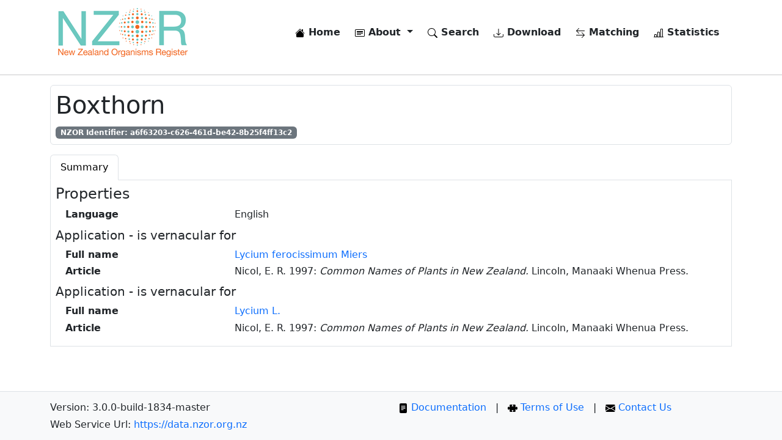

--- FILE ---
content_type: text/html; charset=utf-8
request_url: https://www.nzor.org.nz/names/a6f63203-c626-461d-be42-8b25f4ff13c2
body_size: 4014
content:


<!DOCTYPE html>
<html lang="en">
<head>
    
        <!-- Google tag (gtag.js) -->
<script async src="https://www.googletagmanager.com/gtag/js?id=G-WY063BYKWV"></script>
<script>
    window.dataLayer = window.dataLayer || [];
    function gtag() { dataLayer.push(arguments); }
    gtag('js', new Date());

    gtag('config', 'G-WY063BYKWV');
</script>
    

    <meta charset="utf-8" />
    <meta name="viewport" content="width=device-width, initial-scale=1.0" />
    <meta name="description" content="New Zealand Organism Register NZOR Web Services">

    <title>NZOR Name Details - Boxthorn</title>

    <link rel="search" type="application/opensearchdescription+xml" href="/opensearch.xml" />

    <link rel="stylesheet" href="/lib/bootstrap/dist/css/bootstrap.min.css" />
    <link rel="stylesheet" href="/css/site.css?v=3MT3aEo64w9nq6MaL64dZPJBFYztrKO-d89M-yoX60M" />
    <link rel="stylesheet" href="/nzor.web.styles.css?v=1_LqMOS7iUSSTDOTn2VbJspPInyFBEkHCczLYqbm7Us" />
</head>
<body>
    <div b-xaw93ul0g7 class="container">
        <header b-xaw93ul0g7>
            <nav b-xaw93ul0g7 class="navbar navbar-expand-md navbar-toggleable-sm navbar-light bg-white mb-3">
                <div b-xaw93ul0g7 class="container-fluid">
                    <a class="navbar-brand" href="/">
                        <img class="d-none d-lg-flex" src="/images/nzor-logo-80.png" alt="NZOR" />
                        <img class="d-flex d-lg-none" src="/images/nzor-logo-50.png" alt="NZOR" />
                    </a>
                    <button b-xaw93ul0g7 class="navbar-toggler" type="button" data-bs-toggle="collapse" data-bs-target=".navbar-collapse" aria-controls="navbarSupportedContent"
                            aria-expanded="false" aria-label="Toggle navigation">
                        <span b-xaw93ul0g7 class="navbar-toggler-icon"></span>
                    </button>
                    <div b-xaw93ul0g7 class="navbar-collapse collapse d-sm-inline-flex justify-content-between">
                        <ul b-xaw93ul0g7 class="navbar-nav flex-grow-1 justify-content-end">
                            <li b-xaw93ul0g7 class="nav-item me-2">
                                <a class="nav-link text-dark fw-bold" href="/">
                                    <img b-xaw93ul0g7 src="/lib/bootstrap-icons/house-fill.svg">
                                    Home
                                </a>
                            </li>
                            <li b-xaw93ul0g7 class="nav-item dropdown me-2">
                                <a b-xaw93ul0g7 class="nav-link text-dark fw-bold dropdown-toggle" href="#" id="navbarDropdownMenuLink" role="button" data-bs-toggle="dropdown" aria-expanded="false">
                                    <img src="/lib/bootstrap-icons/card-heading.svg">
                                    About
                                </a>
                                <ul b-xaw93ul0g7 class="dropdown-menu" aria-labelledby="navbarDropdownMenuLink">
                                    <li b-xaw93ul0g7><a class="dropdown-item" href="/what-is-nzor">What is NZOR</a></li>
                                    <li b-xaw93ul0g7><a class="dropdown-item" href="/why-do-we-need-nzor">Why do we need NZOR</a></li>
                                    <li b-xaw93ul0g7><a class="dropdown-item" href="/where-is-nzor">Where is NZOR</a></li>
                                    <li b-xaw93ul0g7><a class="dropdown-item" href="/what-data-is-provided">What data is provided</a></li>
                                    <li b-xaw93ul0g7><a class="dropdown-item" href="/who-is-nzor">Who is NZOR</a></li>
                                    <li b-xaw93ul0g7><a class="dropdown-item" href="/history-and-future">History and future</a></li>
                                    <li b-xaw93ul0g7><a class="dropdown-item" href="/data-quality-and-use">Data quality, use, and attribution</a></li>
                                    <li b-xaw93ul0g7><a class="dropdown-item" href="/how-can-i-use-nzor">How can I use NZOR</a></li>
                                    <li b-xaw93ul0g7><a class="dropdown-item" href="/contact-us">Contact us</a></li>
                                    <li b-xaw93ul0g7><a class="dropdown-item" href="/glossary">Glossary</a></li>
                                </ul>
                            </li>
                            <li b-xaw93ul0g7 class="nav-item me-2 fw-bold">
                                <a class="nav-link text-dark" href="/search">
                                    <img src="/lib/bootstrap-icons/search.svg">
                                    Search
                                </a>
                            </li>
                            <li b-xaw93ul0g7 class="nav-item me-2 fw-bold">
                                <a class="nav-link text-dark" href="/downloads">
                                    <img src="/lib/bootstrap-icons/download.svg">
                                    Download
                                </a>
                            </li>
                            <li b-xaw93ul0g7 class="nav-item me-2 fw-bold">
                                <a class="nav-link text-dark" href="/matches">
                                    <img src="/lib/bootstrap-icons/arrow-left-right.svg">
                                    Matching
                                </a>
                            </li>
                            <li b-xaw93ul0g7 class="nav-item fw-bold">
                                <a class="nav-link text-dark" href="/statistics">
                                    <img src="/lib/bootstrap-icons/bar-chart-line.svg">
                                    Statistics
                                </a>
                            </li>
                        </ul>
                    </div>
                </div>
            </nav>
        </header>
    </div>

    <hr b-xaw93ul0g7 />

    <div b-xaw93ul0g7 class="container">
        <main b-xaw93ul0g7 role="main" class="pb-3">
            
    <div class="border rounded p-2 mb-3">
        <h1>
            Boxthorn
        </h1>
        <span class="badge text-bg-secondary">NZOR Identifier: a6f63203-c626-461d-be42-8b25f4ff13c2</span>
    </div>
        <ul class="nav nav-tabs" role="tablist">
            <li class="nav-item">
                <a class="nav-link active" id="summary-tab" data-bs-toggle="tab" data-bs-target="#vernacular-summary" href="#">Summary</a>
            </li>
        </ul>
        <div class="tab-content border-start border-bottom border-end p-2">
            <div class="tab-pane active" id="vernacular-summary" aria-labelledby="summary-tab">
                
<h4>
    Properties
</h4>

<dl class="row ps-3">
        <dt class="col-3">Language</dt>
        <dd class="col-9">English</dd>
</dl>

            <h5>Application - is vernacular for</h5>
            <dl class="row ps-3">
                <dt class="col-3">Full name</dt>
                <dd class="col-9"><a href="/names/a5eb7ae6-1949-4826-bf7d-de4aa17f0103">Lycium ferocissimum Miers</a></dd>

                    <dt class="col-3">Article</dt>
                    <dd class="col-9">Nicol, E. R. 1997: <I>Common Names of Plants in New Zealand.</I> Lincoln,  Manaaki Whenua Press.</dd>

            </dl>
            <h5>Application - is vernacular for</h5>
            <dl class="row ps-3">
                <dt class="col-3">Full name</dt>
                <dd class="col-9"><a href="/names/b132a5b8-ac1e-49a7-93dd-db221bd14dfc">Lycium L.</a></dd>

                    <dt class="col-3">Article</dt>
                    <dd class="col-9">Nicol, E. R. 1997: <I>Common Names of Plants in New Zealand.</I> Lincoln,  Manaaki Whenua Press.</dd>

            </dl>

            </div>
        </div>


        </main>
    </div>

    <footer b-xaw93ul0g7 class="border-top footer">
        <div b-xaw93ul0g7 class="container">
            <div b-xaw93ul0g7 class="row pt-3">
                <div b-xaw93ul0g7 class="col">
                    <div b-xaw93ul0g7 class="mb-2">
                        Version: 3.0.0-build-1834-master
                    </div>
                    <div b-xaw93ul0g7>
                        Web Service Url: <a b-xaw93ul0g7 href="https://data.nzor.org.nz" target="_blank">https://data.nzor.org.nz</a>
                    </div>
                </div>
                <div b-xaw93ul0g7 class="col">
                    <span b-xaw93ul0g7><a b-xaw93ul0g7 href="https://manaakiwhenua.atlassian.net/wiki/spaces/nzor" target="_blank"><img src="/lib/bootstrap-icons/file-text-fill.svg" alt="Terms of use" /> Documentation</a></span>
                    <span b-xaw93ul0g7>&nbsp;&nbsp;|&nbsp;&nbsp;</span>
                    <span b-xaw93ul0g7><a href="/terms-of-use"><img src="/lib/bootstrap-icons/puzzle-fill.svg" alt="Terms of use" /> Terms of Use</a></span>
                    <span b-xaw93ul0g7>&nbsp;&nbsp;|&nbsp;&nbsp;</span>
                    <span b-xaw93ul0g7><a href="/contact-us"><img src="/lib/bootstrap-icons/envelope-fill.svg" alt="Contact us" /> Contact Us</a></span>
                </div>
            </div>
        </div>
    </footer>

    <script src="/lib/jquery/dist/jquery.min.js"></script>
    <script src="/lib/bootstrap/dist/js/bootstrap.bundle.min.js"></script>
    <script src="/js/site.js?v=BxFAw9RUJ1E4NycpKEjCNDeoSvr4RPHixdBq5wDnkeY"></script>

    
    <script type="text/javascript" src="/lib/jquery-validation/dist/jquery.validate.min.js"></script>

    <script type="text/javascript">
        const randomNumber1 = Math.floor(Math.random() * 10) + 1;
        const randomNumber2 = Math.floor(Math.random() * 10) + 1;
        const testAnswer = randomNumber1 + randomNumber2;

        $.validator.setDefaults({
            submitHandler: function () {
                event.preventDefault();
                event.stopPropagation();

                var feedbackData = {};

                feedbackData.nameId = $("#nameId").val();
                feedbackData.sender = $("#sender").val();
                feedbackData.senderEmail = $("#senderEmail").val();
                feedbackData.message = $("#message").val();
                feedbackData.__RequestVerificationToken = $("[name='__RequestVerificationToken']").val();

                var providerCodes = [];
                $(':checkbox:checked').each(function (i) {
                    providerCodes[i] = $(this).val();
                });
                feedbackData.sendTo = providerCodes.join(";");

                $("#submit").text('Submitting...');

                var request = $.post('/names/feedback', feedbackData);

                request.done(function (response) {
                    if (response === "success") {
                        $("#feedbackInfo").hide();
                        $("#feedbackSuccess").show();
                        $("#feedbackError").hide();
                        $("#feedbackForm").fadeOut('slow');
                    } else {
                        $("#feedbackInfo").hide();
                        $("#feedbackSuccess").hide();
                        $("#feedbackError").show();
                        $("#submit").text('Submit');
                    }
                });

                request.fail(function () {
                    $("#feedbackInfo").hide();
                    $("#feedbackSuccess").hide();
                    $("#feedbackError").show();
                    $("#submit").text('Submit');
                });
            }
        });

        $.validator.addMethod("test_question", function (value, element) {
            return this.optional(element) || value == testAnswer;
        }, "The answer you have entered is incorrect");

        $(document).ready(function () {
            $("#feedbackForm").validate({
                rules: {
                    sender: "required",
                    senderEmail: {
                        required: true,
                        email: true
                    },
                    message: "required",
                    testAnswer: { test_question: true, required: true }
                },
                messages: {
                    sender: "Please enter your name",
                    senderEmail: "Please enter a valid email address",
                    message: "Please enter your feedback"
                },
                errorElement: "span",
                errorPlacement: function (error, element) {
                    // Add the `help-block` class to the error element
                    error.addClass("invalid-feedback");

                    if (element.prop("type") === "checkbox") {
                        error.insertAfter(element.parent("label"));
                    } else {
                        error.insertAfter(element);
                    }
                },
                highlight: function (element, errorClass, validClass) {
                    $(element).closest(".form-control").addClass("is-invalid").removeClass("is-valid");
                },
                unhighlight: function (element, errorClass, validClass) {
                    $(element).closest(".form-control").addClass("is-valid").removeClass("is-invalid");
                }
            });

            $("#randomNumber1").html(randomNumber1);
            $("#randomNumber2").html(randomNumber2);

            $("#feedbackInfo").show();
            $("#feedbackSuccess").hide();
            $("#feedbackError").hide();
        });
    </script>
    
</body>
</html>
